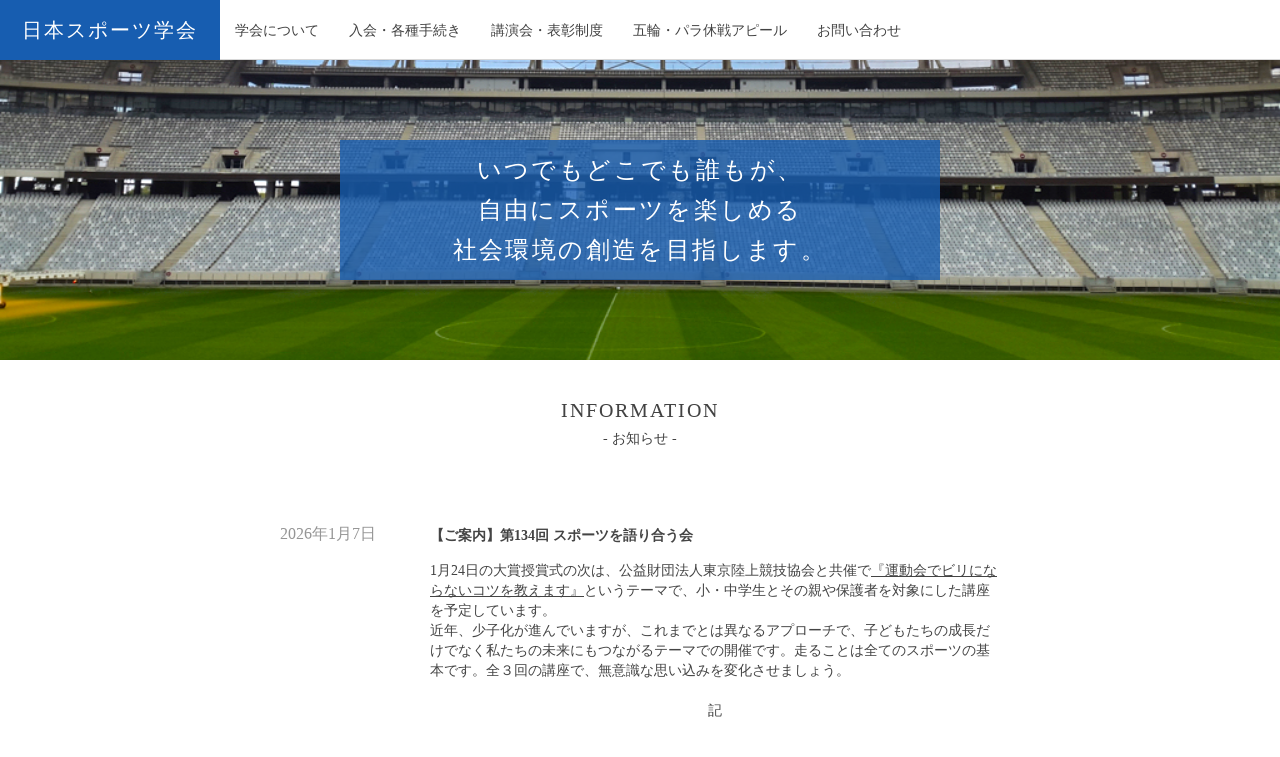

--- FILE ---
content_type: text/html; charset=UTF-8
request_url: https://sports-gakkai.jp/2019/12/23/%E3%80%90%E3%81%94%E5%A0%B1%E5%91%8A%E3%80%91joc%E5%B1%B1%E4%B8%8B%E6%B3%B0%E8%A3%95%E4%BC%9A%E9%95%B7%E3%81%B8%E7%BD%B2%E5%90%8D%E3%82%92%E3%81%8A%E6%B8%A1%E3%81%97%E3%81%84%E3%81%9F%E3%81%97/
body_size: 15265
content:
<!DOCTYPE html><html lang="ja"><meta charset="utf-8"><meta name="viewport" content="width=device-width"><title>【ご報告】JOC山下泰裕会長へ署名をお渡しいたしました！！ &#8211; 日本スポーツ学会</title><meta name='robots' content='max-image-preview:large' /><link rel='dns-prefetch' href='//webfonts.sakura.ne.jp' /><link rel="alternate" type="application/rss+xml" title="日本スポーツ学会 &raquo; 【ご報告】JOC山下泰裕会長へ署名をお渡しいたしました！！ のコメントのフィード" href="https://sports-gakkai.jp/2019/12/23/%e3%80%90%e3%81%94%e5%a0%b1%e5%91%8a%e3%80%91joc%e5%b1%b1%e4%b8%8b%e6%b3%b0%e8%a3%95%e4%bc%9a%e9%95%b7%e3%81%b8%e7%bd%b2%e5%90%8d%e3%82%92%e3%81%8a%e6%b8%a1%e3%81%97%e3%81%84%e3%81%9f%e3%81%97/feed/" /><link rel="alternate" title="oEmbed (JSON)" type="application/json+oembed" href="https://sports-gakkai.jp/wp-json/oembed/1.0/embed?url=https%3A%2F%2Fsports-gakkai.jp%2F2019%2F12%2F23%2F%25e3%2580%2590%25e3%2581%2594%25e5%25a0%25b1%25e5%2591%258a%25e3%2580%2591joc%25e5%25b1%25b1%25e4%25b8%258b%25e6%25b3%25b0%25e8%25a3%2595%25e4%25bc%259a%25e9%2595%25b7%25e3%2581%25b8%25e7%25bd%25b2%25e5%2590%258d%25e3%2582%2592%25e3%2581%258a%25e6%25b8%25a1%25e3%2581%2597%25e3%2581%2584%25e3%2581%259f%25e3%2581%2597%2F" /><link rel="alternate" title="oEmbed (XML)" type="text/xml+oembed" href="https://sports-gakkai.jp/wp-json/oembed/1.0/embed?url=https%3A%2F%2Fsports-gakkai.jp%2F2019%2F12%2F23%2F%25e3%2580%2590%25e3%2581%2594%25e5%25a0%25b1%25e5%2591%258a%25e3%2580%2591joc%25e5%25b1%25b1%25e4%25b8%258b%25e6%25b3%25b0%25e8%25a3%2595%25e4%25bc%259a%25e9%2595%25b7%25e3%2581%25b8%25e7%25bd%25b2%25e5%2590%258d%25e3%2582%2592%25e3%2581%258a%25e6%25b8%25a1%25e3%2581%2597%25e3%2581%2584%25e3%2581%259f%25e3%2581%2597%2F&#038;format=xml" /><style id='wp-img-auto-sizes-contain-inline-css' type='text/css'>img:is([sizes=auto i],[sizes^="auto," i]){contain-intrinsic-size:3000px 1500px}
/*# sourceURL=wp-img-auto-sizes-contain-inline-css */</style><style id='wp-emoji-styles-inline-css' type='text/css'>img.wp-smiley, img.emoji {
		display: inline !important;
		border: none !important;
		box-shadow: none !important;
		height: 1em !important;
		width: 1em !important;
		margin: 0 0.07em !important;
		vertical-align: -0.1em !important;
		background: none !important;
		padding: 0 !important;
	}
/*# sourceURL=wp-emoji-styles-inline-css */</style><style id='wp-block-library-inline-css' type='text/css'>:root{--wp-block-synced-color:#7a00df;--wp-block-synced-color--rgb:122,0,223;--wp-bound-block-color:var(--wp-block-synced-color);--wp-editor-canvas-background:#ddd;--wp-admin-theme-color:#007cba;--wp-admin-theme-color--rgb:0,124,186;--wp-admin-theme-color-darker-10:#006ba1;--wp-admin-theme-color-darker-10--rgb:0,107,160.5;--wp-admin-theme-color-darker-20:#005a87;--wp-admin-theme-color-darker-20--rgb:0,90,135;--wp-admin-border-width-focus:2px}@media (min-resolution:192dpi){:root{--wp-admin-border-width-focus:1.5px}}.wp-element-button{cursor:pointer}:root .has-very-light-gray-background-color{background-color:#eee}:root .has-very-dark-gray-background-color{background-color:#313131}:root .has-very-light-gray-color{color:#eee}:root .has-very-dark-gray-color{color:#313131}:root .has-vivid-green-cyan-to-vivid-cyan-blue-gradient-background{background:linear-gradient(135deg,#00d084,#0693e3)}:root .has-purple-crush-gradient-background{background:linear-gradient(135deg,#34e2e4,#4721fb 50%,#ab1dfe)}:root .has-hazy-dawn-gradient-background{background:linear-gradient(135deg,#faaca8,#dad0ec)}:root .has-subdued-olive-gradient-background{background:linear-gradient(135deg,#fafae1,#67a671)}:root .has-atomic-cream-gradient-background{background:linear-gradient(135deg,#fdd79a,#004a59)}:root .has-nightshade-gradient-background{background:linear-gradient(135deg,#330968,#31cdcf)}:root .has-midnight-gradient-background{background:linear-gradient(135deg,#020381,#2874fc)}:root{--wp--preset--font-size--normal:16px;--wp--preset--font-size--huge:42px}.has-regular-font-size{font-size:1em}.has-larger-font-size{font-size:2.625em}.has-normal-font-size{font-size:var(--wp--preset--font-size--normal)}.has-huge-font-size{font-size:var(--wp--preset--font-size--huge)}.has-text-align-center{text-align:center}.has-text-align-left{text-align:left}.has-text-align-right{text-align:right}.has-fit-text{white-space:nowrap!important}#end-resizable-editor-section{display:none}.aligncenter{clear:both}.items-justified-left{justify-content:flex-start}.items-justified-center{justify-content:center}.items-justified-right{justify-content:flex-end}.items-justified-space-between{justify-content:space-between}.screen-reader-text{border:0;clip-path:inset(50%);height:1px;margin:-1px;overflow:hidden;padding:0;position:absolute;width:1px;word-wrap:normal!important}.screen-reader-text:focus{background-color:#ddd;clip-path:none;color:#444;display:block;font-size:1em;height:auto;left:5px;line-height:normal;padding:15px 23px 14px;text-decoration:none;top:5px;width:auto;z-index:100000}html :where(.has-border-color){border-style:solid}html :where([style*=border-top-color]){border-top-style:solid}html :where([style*=border-right-color]){border-right-style:solid}html :where([style*=border-bottom-color]){border-bottom-style:solid}html :where([style*=border-left-color]){border-left-style:solid}html :where([style*=border-width]){border-style:solid}html :where([style*=border-top-width]){border-top-style:solid}html :where([style*=border-right-width]){border-right-style:solid}html :where([style*=border-bottom-width]){border-bottom-style:solid}html :where([style*=border-left-width]){border-left-style:solid}html :where(img[class*=wp-image-]){height:auto;max-width:100%}:where(figure){margin:0 0 1em}html :where(.is-position-sticky){--wp-admin--admin-bar--position-offset:var(--wp-admin--admin-bar--height,0px)}@media screen and (max-width:600px){html :where(.is-position-sticky){--wp-admin--admin-bar--position-offset:0px}}

/*# sourceURL=wp-block-library-inline-css */</style><style id='global-styles-inline-css' type='text/css'>:root{--wp--preset--aspect-ratio--square: 1;--wp--preset--aspect-ratio--4-3: 4/3;--wp--preset--aspect-ratio--3-4: 3/4;--wp--preset--aspect-ratio--3-2: 3/2;--wp--preset--aspect-ratio--2-3: 2/3;--wp--preset--aspect-ratio--16-9: 16/9;--wp--preset--aspect-ratio--9-16: 9/16;--wp--preset--color--black: #000000;--wp--preset--color--cyan-bluish-gray: #abb8c3;--wp--preset--color--white: #ffffff;--wp--preset--color--pale-pink: #f78da7;--wp--preset--color--vivid-red: #cf2e2e;--wp--preset--color--luminous-vivid-orange: #ff6900;--wp--preset--color--luminous-vivid-amber: #fcb900;--wp--preset--color--light-green-cyan: #7bdcb5;--wp--preset--color--vivid-green-cyan: #00d084;--wp--preset--color--pale-cyan-blue: #8ed1fc;--wp--preset--color--vivid-cyan-blue: #0693e3;--wp--preset--color--vivid-purple: #9b51e0;--wp--preset--gradient--vivid-cyan-blue-to-vivid-purple: linear-gradient(135deg,rgb(6,147,227) 0%,rgb(155,81,224) 100%);--wp--preset--gradient--light-green-cyan-to-vivid-green-cyan: linear-gradient(135deg,rgb(122,220,180) 0%,rgb(0,208,130) 100%);--wp--preset--gradient--luminous-vivid-amber-to-luminous-vivid-orange: linear-gradient(135deg,rgb(252,185,0) 0%,rgb(255,105,0) 100%);--wp--preset--gradient--luminous-vivid-orange-to-vivid-red: linear-gradient(135deg,rgb(255,105,0) 0%,rgb(207,46,46) 100%);--wp--preset--gradient--very-light-gray-to-cyan-bluish-gray: linear-gradient(135deg,rgb(238,238,238) 0%,rgb(169,184,195) 100%);--wp--preset--gradient--cool-to-warm-spectrum: linear-gradient(135deg,rgb(74,234,220) 0%,rgb(151,120,209) 20%,rgb(207,42,186) 40%,rgb(238,44,130) 60%,rgb(251,105,98) 80%,rgb(254,248,76) 100%);--wp--preset--gradient--blush-light-purple: linear-gradient(135deg,rgb(255,206,236) 0%,rgb(152,150,240) 100%);--wp--preset--gradient--blush-bordeaux: linear-gradient(135deg,rgb(254,205,165) 0%,rgb(254,45,45) 50%,rgb(107,0,62) 100%);--wp--preset--gradient--luminous-dusk: linear-gradient(135deg,rgb(255,203,112) 0%,rgb(199,81,192) 50%,rgb(65,88,208) 100%);--wp--preset--gradient--pale-ocean: linear-gradient(135deg,rgb(255,245,203) 0%,rgb(182,227,212) 50%,rgb(51,167,181) 100%);--wp--preset--gradient--electric-grass: linear-gradient(135deg,rgb(202,248,128) 0%,rgb(113,206,126) 100%);--wp--preset--gradient--midnight: linear-gradient(135deg,rgb(2,3,129) 0%,rgb(40,116,252) 100%);--wp--preset--font-size--small: 13px;--wp--preset--font-size--medium: 20px;--wp--preset--font-size--large: 36px;--wp--preset--font-size--x-large: 42px;--wp--preset--spacing--20: 0.44rem;--wp--preset--spacing--30: 0.67rem;--wp--preset--spacing--40: 1rem;--wp--preset--spacing--50: 1.5rem;--wp--preset--spacing--60: 2.25rem;--wp--preset--spacing--70: 3.38rem;--wp--preset--spacing--80: 5.06rem;--wp--preset--shadow--natural: 6px 6px 9px rgba(0, 0, 0, 0.2);--wp--preset--shadow--deep: 12px 12px 50px rgba(0, 0, 0, 0.4);--wp--preset--shadow--sharp: 6px 6px 0px rgba(0, 0, 0, 0.2);--wp--preset--shadow--outlined: 6px 6px 0px -3px rgb(255, 255, 255), 6px 6px rgb(0, 0, 0);--wp--preset--shadow--crisp: 6px 6px 0px rgb(0, 0, 0);}:where(.is-layout-flex){gap: 0.5em;}:where(.is-layout-grid){gap: 0.5em;}body .is-layout-flex{display: flex;}.is-layout-flex{flex-wrap: wrap;align-items: center;}.is-layout-flex > :is(*, div){margin: 0;}body .is-layout-grid{display: grid;}.is-layout-grid > :is(*, div){margin: 0;}:where(.wp-block-columns.is-layout-flex){gap: 2em;}:where(.wp-block-columns.is-layout-grid){gap: 2em;}:where(.wp-block-post-template.is-layout-flex){gap: 1.25em;}:where(.wp-block-post-template.is-layout-grid){gap: 1.25em;}.has-black-color{color: var(--wp--preset--color--black) !important;}.has-cyan-bluish-gray-color{color: var(--wp--preset--color--cyan-bluish-gray) !important;}.has-white-color{color: var(--wp--preset--color--white) !important;}.has-pale-pink-color{color: var(--wp--preset--color--pale-pink) !important;}.has-vivid-red-color{color: var(--wp--preset--color--vivid-red) !important;}.has-luminous-vivid-orange-color{color: var(--wp--preset--color--luminous-vivid-orange) !important;}.has-luminous-vivid-amber-color{color: var(--wp--preset--color--luminous-vivid-amber) !important;}.has-light-green-cyan-color{color: var(--wp--preset--color--light-green-cyan) !important;}.has-vivid-green-cyan-color{color: var(--wp--preset--color--vivid-green-cyan) !important;}.has-pale-cyan-blue-color{color: var(--wp--preset--color--pale-cyan-blue) !important;}.has-vivid-cyan-blue-color{color: var(--wp--preset--color--vivid-cyan-blue) !important;}.has-vivid-purple-color{color: var(--wp--preset--color--vivid-purple) !important;}.has-black-background-color{background-color: var(--wp--preset--color--black) !important;}.has-cyan-bluish-gray-background-color{background-color: var(--wp--preset--color--cyan-bluish-gray) !important;}.has-white-background-color{background-color: var(--wp--preset--color--white) !important;}.has-pale-pink-background-color{background-color: var(--wp--preset--color--pale-pink) !important;}.has-vivid-red-background-color{background-color: var(--wp--preset--color--vivid-red) !important;}.has-luminous-vivid-orange-background-color{background-color: var(--wp--preset--color--luminous-vivid-orange) !important;}.has-luminous-vivid-amber-background-color{background-color: var(--wp--preset--color--luminous-vivid-amber) !important;}.has-light-green-cyan-background-color{background-color: var(--wp--preset--color--light-green-cyan) !important;}.has-vivid-green-cyan-background-color{background-color: var(--wp--preset--color--vivid-green-cyan) !important;}.has-pale-cyan-blue-background-color{background-color: var(--wp--preset--color--pale-cyan-blue) !important;}.has-vivid-cyan-blue-background-color{background-color: var(--wp--preset--color--vivid-cyan-blue) !important;}.has-vivid-purple-background-color{background-color: var(--wp--preset--color--vivid-purple) !important;}.has-black-border-color{border-color: var(--wp--preset--color--black) !important;}.has-cyan-bluish-gray-border-color{border-color: var(--wp--preset--color--cyan-bluish-gray) !important;}.has-white-border-color{border-color: var(--wp--preset--color--white) !important;}.has-pale-pink-border-color{border-color: var(--wp--preset--color--pale-pink) !important;}.has-vivid-red-border-color{border-color: var(--wp--preset--color--vivid-red) !important;}.has-luminous-vivid-orange-border-color{border-color: var(--wp--preset--color--luminous-vivid-orange) !important;}.has-luminous-vivid-amber-border-color{border-color: var(--wp--preset--color--luminous-vivid-amber) !important;}.has-light-green-cyan-border-color{border-color: var(--wp--preset--color--light-green-cyan) !important;}.has-vivid-green-cyan-border-color{border-color: var(--wp--preset--color--vivid-green-cyan) !important;}.has-pale-cyan-blue-border-color{border-color: var(--wp--preset--color--pale-cyan-blue) !important;}.has-vivid-cyan-blue-border-color{border-color: var(--wp--preset--color--vivid-cyan-blue) !important;}.has-vivid-purple-border-color{border-color: var(--wp--preset--color--vivid-purple) !important;}.has-vivid-cyan-blue-to-vivid-purple-gradient-background{background: var(--wp--preset--gradient--vivid-cyan-blue-to-vivid-purple) !important;}.has-light-green-cyan-to-vivid-green-cyan-gradient-background{background: var(--wp--preset--gradient--light-green-cyan-to-vivid-green-cyan) !important;}.has-luminous-vivid-amber-to-luminous-vivid-orange-gradient-background{background: var(--wp--preset--gradient--luminous-vivid-amber-to-luminous-vivid-orange) !important;}.has-luminous-vivid-orange-to-vivid-red-gradient-background{background: var(--wp--preset--gradient--luminous-vivid-orange-to-vivid-red) !important;}.has-very-light-gray-to-cyan-bluish-gray-gradient-background{background: var(--wp--preset--gradient--very-light-gray-to-cyan-bluish-gray) !important;}.has-cool-to-warm-spectrum-gradient-background{background: var(--wp--preset--gradient--cool-to-warm-spectrum) !important;}.has-blush-light-purple-gradient-background{background: var(--wp--preset--gradient--blush-light-purple) !important;}.has-blush-bordeaux-gradient-background{background: var(--wp--preset--gradient--blush-bordeaux) !important;}.has-luminous-dusk-gradient-background{background: var(--wp--preset--gradient--luminous-dusk) !important;}.has-pale-ocean-gradient-background{background: var(--wp--preset--gradient--pale-ocean) !important;}.has-electric-grass-gradient-background{background: var(--wp--preset--gradient--electric-grass) !important;}.has-midnight-gradient-background{background: var(--wp--preset--gradient--midnight) !important;}.has-small-font-size{font-size: var(--wp--preset--font-size--small) !important;}.has-medium-font-size{font-size: var(--wp--preset--font-size--medium) !important;}.has-large-font-size{font-size: var(--wp--preset--font-size--large) !important;}.has-x-large-font-size{font-size: var(--wp--preset--font-size--x-large) !important;}
/*# sourceURL=global-styles-inline-css */</style><style id='classic-theme-styles-inline-css' type='text/css'>/*! This file is auto-generated */
.wp-block-button__link{color:#fff;background-color:#32373c;border-radius:9999px;box-shadow:none;text-decoration:none;padding:calc(.667em + 2px) calc(1.333em + 2px);font-size:1.125em}.wp-block-file__button{background:#32373c;color:#fff;text-decoration:none}
/*# sourceURL=/wp-includes/css/classic-themes.min.css */</style> <script defer type="text/javascript" src="https://sports-gakkai.jp/wp-includes/js/jquery/jquery.min.js?ver=3.7.1" id="jquery-core-js"></script> <script defer type="text/javascript" src="https://sports-gakkai.jp/wp-includes/js/jquery/jquery-migrate.min.js?ver=3.4.1" id="jquery-migrate-js"></script> <script defer type="text/javascript" src="//webfonts.sakura.ne.jp/js/sakurav3.js?fadein=0&amp;ver=3.1.4" id="typesquare_std-js"></script> <link rel="https://api.w.org/" href="https://sports-gakkai.jp/wp-json/" /><link rel="alternate" title="JSON" type="application/json" href="https://sports-gakkai.jp/wp-json/wp/v2/posts/245" /><link rel="EditURI" type="application/rsd+xml" title="RSD" href="https://sports-gakkai.jp/xmlrpc.php?rsd" /><meta name="generator" content="WordPress 6.9" /><link rel="canonical" href="https://sports-gakkai.jp/2019/12/23/%e3%80%90%e3%81%94%e5%a0%b1%e5%91%8a%e3%80%91joc%e5%b1%b1%e4%b8%8b%e6%b3%b0%e8%a3%95%e4%bc%9a%e9%95%b7%e3%81%b8%e7%bd%b2%e5%90%8d%e3%82%92%e3%81%8a%e6%b8%a1%e3%81%97%e3%81%84%e3%81%9f%e3%81%97/" /><link rel='shortlink' href='https://sports-gakkai.jp/?p=245' /><meta name="description" content="本スポーツ学会は、1996年に発足した学術団体（早稲田大学公認の学術団体で同大学補助金該当団体）です。 会員は、体育・スポーツ関連の研究者、オリンピック関係者、競技団体関係者、大学等の教員、官公庁関係者、マスコミ・メディア関係者などを中心に180名に達します。会員の中にはスポーツを愛する一般市民である「スポーツ愛好家」も多数おり、スポーツ界のヨコの関係を広げていくことを活動目的のひとつとしています。"><meta http-equiv="X-UA-Compatible" content="IE=edge"><link rel="stylesheet" href="https://sports-gakkai.jp/wp-content/cache/autoptimize/autoptimize_single_ccf6bf5f8f3a1288f7757beddf198ff1.php" type="text/css"><body><header class="header"><nav class="header_nav nav"><h1 class="nav_title"> <a href="https://sports-gakkai.jp/" class="nav_link">日本スポーツ学会</a></h1><div class="nav_controll"> <a class="nav_controllButton"> <span></span> <span></span> <span></span> </a></div><div class="nav_wrapper"><ul class="nav_list"><li class="nav_item"><a href="https://sports-gakkai.jp/about" class="nav_link">学会について</a></li><li class="nav_item"><a href="https://sports-gakkai.jp/admission" class="nav_link">入会・各種手続き</a></li><li class="nav_item"><a href="https://sports-gakkai.jp/system" class="nav_link">講演会・表彰制度</a></li><li class="nav_item"><a href="https://sports-gakkai.jp/appeal" class="nav_link">五輪・パラ休戦アピール</a></li><li class="nav_item"><a href="https://sports-gakkai.jp/contact" class="nav_link">お問い合わせ</a></li></ul></div></nav>  <script defer src="https://www.googletagmanager.com/gtag/js?id=UA-116955212-1"></script> <script defer src="[data-uri]"></script> </header><main class="mainContents"><div class="hero" style="background:url(https://sports-gakkai.jp/wp-content/themes/sports-gakkai/images/top/hero.jpg) center center / cover no-repeat;"><div class="hero_contents"><p class="hero_title"> いつでもどこでも誰もが、<br> 自由にスポーツを楽しめる<br> 社会環境の創造を目指します。</p></div></div><section class="section" id="information"><div class="section_inner"><div class="section_title"><h3 class="en">INFORMATION</h3><p class="ja">- お知らせ -</p></div><ul class="information_list"><li class="information_item"><div class="information_link"><div class="information_date"><p>2026年1月7日</p></div><div class="information_text"><p class="title">【ご案内】第134回 スポーツを語り合う会</p><p><p>1月24日の大賞授賞式の次は、公益財団法人東京陸上競技協会と共催で<strong><u>『運動会でビリにならないコツを教えます』</u></strong>というテーマで、小・中学生とその親や保護者を対象にした講座を予定しています。<br /> 近年、少子化が進んでいますが、これまでとは異なるアプローチで、子どもたちの成長だけでなく私たちの未来にもつながるテーマでの開催です。走ることは全てのスポーツの基本です。全３回の講座で、無意識な思い込みを変化させましょう。</p><p>&nbsp;</p><p style="text-align: center;">記</p><p>&nbsp;</p><p style="text-align: left;"><strong>■第134回 スポーツを語り合う会<br /> </strong><strong>「運動会でビリにならないコツを教えます」</strong></p><p>&nbsp;</p><p style="text-align: left;"><strong>■日時・会場（全3回のシリーズ企画です）</strong></p><p>・<u>第1回</u><u>（座学中心ですが、動きやすい服装でお越しください）</u></p><p style="padding-left: 40px;">2026年２月８日（日）13：00（開場 12：30）<br /> 会場：桐朋学園 仙川キャンパス　E115講義室</p><p>・<u>第2回</u><u>（第1回座学の実践。運動できる服装・体育館用シューズを準備のうえお越しください）</u></p><p style="padding-left: 40px;">2026年２月22日（日）13：00（開場 12：30）<br /> 会場：桐朋学園 仙川キャンパス　体育館</p><p>・<u>第3回</u><u>（記録測定予定。日時・会場は後日、当ページにてお知らせします）</u></p><p style="padding-left: 40px;">日時・会場未定（2025年5月末頃、時間は午後を予定）</p><p>＊全3回のシリーズ開催。<span style="text-decoration: underline;">親子での全回参加を原則とさせていただきます。</span><br /> ＊ただし、日本スポーツ学会会員は単発参加が可能です。<br /> ＊各回とも、筆記用具を必ずご持参ください。<br /> ＊イベントの詳細は適宜更新いたしますので、本ページおよび<a href="https://toriku.or.jp/">東京陸協のホームページ</a>をご確認ください。</p><p>&nbsp;</p><p style="text-align: left;"><strong>■ 講師</strong><br /> 深代　千之  氏（日本女子体育大学　学長）</p><p>&nbsp;</p><p><strong>■第1回・第2回 会場アクセス</strong></p><p>東京都調布市若葉町1-41-1 <a href="https://toho-gakuen.com/access.html">桐朋学園仙川キャンパス</a><br /> 京王線「仙川駅」下車 徒歩6分</p><p>&nbsp;</p><p><strong>■参加費</strong><br /> 会員：無料（ただし、保険料として１人あたり200円を徴収いたします）<br /> 一般（非会員）：1,500円（全3回分・保険料込）<br /> ＊全3回分を一括で徴収いたします。<br /> ＊すべて参加できない場合でも返金はいたしかねます。<br /> ＊会員・一般を問わず、おつりのないよう現金にてご準備ください。</p><p>&nbsp;</p><p><strong>■定員</strong><br /> 350名</p><p>&nbsp;</p><p><strong>■申込</strong><br /> 不要。直接会場へお越しください。</p><p>&nbsp;</p><p style="text-align: right;">2026/01/19 一部更新</p><p style="text-align: right;">以上</p></p></div></div></li><li class="information_item"><div class="information_link"><div class="information_date"><p>2025年12月24日</p></div><div class="information_text"><p class="title">【ご案内】第16回 日本スポーツ学会大賞授賞式について</p><p><p>第16回目となる2025年度の日本スポーツ学会大賞受賞者に、長年にわたってろう者への陸上競技指導に深く関わるとともに、聴覚障がい者の国際スポーツ大会「デフリンピック」でも採用された「スタートランプ」の開発と普及に携わってこられた、竹見昌久氏が選ばれました。<br /> 同氏の「障がい者も健常者も平等で公平な競技環境を」という思いは、日本スポーツ学会の理念とも重なるものです。<br /> ついては、下記の通り授賞式・記念講演会を実施いたしますので、ぜひともご参加いただきますようお願い申し上げます。</p><p>&nbsp;</p><p style="text-align: center;">記</p><p><strong>■受賞者</strong><br /> <strong>竹見 昌久</strong> 氏<br /> 一般社団法人日本デフ陸上競技協会 事務局次長<br /> 東京都立中央ろう学校　主幹教諭</p><p>&nbsp;</p><p>&nbsp;</p><p><strong>■日時</strong><br /> 2026年<strong>1</strong><strong>月</strong><strong>24</strong><strong>日</strong><strong>（土）<br /> </strong><strong>15</strong><strong>：30</strong><strong>開演</strong>（開場 15：10）<br /> 授賞式に続いて、受賞記念講演会を実施します</p><p>&nbsp;</p><p>&nbsp;</p><p><strong>■会場</strong><br /> <strong><a href="https://www.office.otsuka.tsukuba.ac.jp/location/">筑波大学東京キャンパス文京校舎</a>　1階134講義室<br /> </strong><strong>東京都文京区大塚3-29-1<br /> 東京メトロ・丸ノ内線茗荷谷駅「出口１」より徒歩５分</strong></p><p>&nbsp;</p><p>&nbsp;</p><p>■参加費<br /> <strong>会員無料</strong>（一般参加￥1,000）</p><p>&nbsp;</p><p>&nbsp;</p><p>■定員<br /> 200名（申込不要。直接会場へお越しください）</p></p></div></div></li><li class="information_item"><div class="information_link"><div class="information_date"><p>2025年9月10日</p></div><div class="information_text"><p class="title">【ご案内】第133回 スポーツを語り合う会</p><p><p>下記の要領で例会を実施いたします。<br /> 今回は、10年以上にわたり「監督が怒ってはいけない大会」を開催し、子どものスポーツ環境の充実に尽力される益子直美さんを講師に迎えます。ぜひともご参加ください。</p><p>&nbsp;</p><p style="text-align: center;">記</p><p>&nbsp;</p><p style="text-align: left;"><strong>■第133回 スポーツを語り合う会<br /> </strong><strong>「元バレーボール日本代表 益子直美さんが語る<br /> —11年目に入った『監督が怒ってはいけない大会』」</strong></p><p>&nbsp;</p><p style="text-align: left;">■日付<br /> 令和7年<strong>10</strong>月<strong>16</strong>日（<strong>木</strong>）　<strong>18</strong><strong>：45</strong><strong>〜</strong><strong>20</strong><strong>：30</strong>（18：30開場）</p><p>&nbsp;</p><p style="text-align: left;"><strong>■ </strong>登壇者<br /> <strong>益子 直美 </strong><strong>氏（日本スポーツ協会 副会長、日本スポーツ少年団本部長）</strong></p><p>&nbsp;</p><p style="text-align: left;">■会場<br /> <strong><a href="https://www.office.otsuka.tsukuba.ac.jp/location/">筑波大学東京キャンパス文京校舎</a>　1階　134講義室<br /> </strong>東京都文京区大塚3-29-1<br /> 東京メトロ・丸ノ内線茗荷谷駅「出口１」より徒歩５分</p><p>&nbsp;</p><p>■共催<br /> 筑波大学（スポーツウエルネス学学位プログラム）山口香研究室</p><p>&nbsp;</p><p>■参加費<br /> 会員：無料、一般（非会員）：1,000円</p><p>&nbsp;</p><p>■申込<br /> 不要。直接会場へお越しください。</p><p>&nbsp;</p><p style="text-align: right;">以上</p></p></div></div></li><li class="information_item"><div class="information_link"><div class="information_date"><p>2025年6月11日</p></div><div class="information_text"><p class="title">【ご案内】第132回スポーツを語り合う会</p><p><p>下記のとおり、スポーツを語り合う会を実施いたします。<br /> 2025年は数多くのスポーツイベント開催が予定されていますが、そのなかでも34年ぶりの東京開催となる世界陸上が今年最大規模の大会です。<br /> 今回の語り合う会では、同大会のテレビ中継を担当するTBSの現役プロデューサー３名にお越しいただき、大会の見どころや中継のフィロソフィーなどについてお話をうかがいます。どなた様もお見逃しのないよう、ふるってご参加ください。</p><p>&nbsp;</p><p style="text-align: center;">記</p><p><strong>第132回 スポーツを語り合う会<br /> 「34年ぶりの東京世界陸上～TBSの挑戦～」</strong></p><p>&nbsp;</p><p>■日時：2025年7月17日（木）<br /> 19：00 〜 20：30（開場 18：35）</p><p>&nbsp;</p><p>■会場：<a href="https://www.waseda.jp/top/access/toyama-campus">早稲田大学戸山キャンパス</a> 33号館 132教室<br /> 〒162-8644 新宿区戸山1-24-1<br /> 地下鉄東京メトロ東西線 「早稲田」駅から徒歩3分<br /> 都営バス 学02 「馬場下町」から徒歩2分</p><p>&nbsp;</p><p>■講師：<br /> 『TBSテレビスポーツ局　東京2025世界陸上プロデューサー』<strong><br /> </strong>保坂龍之助 氏、七澤徹 氏、西村和大 氏</p><p>&nbsp;</p><p>■会費：会員＝無料、一般＝1,000円</p><p>&nbsp;</p><p>■申込：お申し込みは不要です。直接会場へお越しください。</p><p>&nbsp;</p><p style="text-align: right;">以上</p></p></div></div></li><li class="information_item"><div class="information_link"><div class="information_date"><p>2025年3月13日</p></div><div class="information_text"><p class="title">【ご案内】第28回総会・第131回スポーツを語り合う会</p><p><p>下記の要領で「第28回総会」ならびに「第131回スポーツを語り合う会」を開催いたします。</p><p>&nbsp;</p><p style="text-align: center;">記</p><p>◯ 第28回 定期総会・第131回 スポーツを語り合う会「2025年のスポーツイベントを探る」</p><p>◯ 日時</p><p style="padding-left: 40px;">令和7年4月19日（土）</p><p>◯ プログラム</p><p style="padding-left: 40px;">・13：45〜14：00　総会（開場13：30、会員のみ入場可）<br /> ・14：00〜14：40　スポーツを語り合う会　第一部（以後、非会員も入場可）</p><p style="padding-left: 80px;">「第12回ワールドゲームズ成都市大会は見どころがいっぱい！」<br /> 講師　師岡文男氏（日本ワールドゲームズ協会 執行理事、本会会員）</p><p style="padding-left: 40px;">・14：50〜15：50　スポーツを語り合う会　第二部</p><p style="padding-left: 80px;">「日本初開催デフリンピックに注目」<br /> 講師　中島幸則氏（筑波技術大学 教授）</p><p>◯ 会場</p><p style="padding-left: 40px;"><a href="https://www.waseda.jp/top/access/toyama-campus">早稲田大学戸山キャンパス</a> 33号館 132教室</p><p style="padding-left: 40px;">〒162-8644 新宿区戸山1-24-1</p><p style="padding-left: 40px;">地下鉄東京メトロ東西線 「早稲田」駅から徒歩3分</p><p>◯ 参加費</p><p style="padding-left: 40px;">会員：無料　　一般（非会員）：1,000円</p><p>◯ 申込</p><p style="padding-left: 40px;">不要。直接会場へお越しください。</p><p style="text-align: right;">以上</p></p></div></div></li><li class="information_item"><div class="information_link"><div class="information_date"><p>2024年12月24日</p></div><div class="information_text"><p class="title">【ご案内】第15回 日本スポーツ学会大賞</p><p><p>下記のとおり、今年度の日本スポーツ学会大賞授賞式を行います。</p><p>受賞者の王貞治氏は、現役中の1960年から約30年間、札幌遠征のたびに市内の養護学校を訪間するなど社会貢献活動に長く取り組んでこられました。</p><p>さらに、30年にわたる世界少年野球大会で友情の輪を広げる活動も、未来へ繋がるスポーツの平和推進の力であることに敬意を払い、今年度の大賞に選出します。</p><p>多くの皆様のご参加をお待ちしております。</p><p>&nbsp;</p><p style="text-align: center;">記</p><p>◯第15回 日本スポーツ学会大賞授賞式</p><p>◯主催　日本スポーツ学会</p><p>◯共催　早稲田大学スポーツ科学学術院</p><p>◯日時　2025年<strong>1</strong><strong>月25</strong><strong>日</strong><strong>（土）</strong>　<strong>14</strong><strong>：00</strong><strong>開演</strong>（開場 13：00）<br /> 授賞式に続き、受賞記念インタビューを実施します。</p><p>◯受賞者　<strong>王 貞治</strong> 氏（<a href="https://wcbf.or.jp/">一般財団法人 世界少年野球推進財団</a> 理事長）</p><p>◯会場　<strong><a href="https://www.google.com/maps/place/%E5%A4%A7%E9%9A%88%E8%A8%98%E5%BF%B5%E8%AC%9B%E5%A0%82/@35.708905,139.721475,19z/data=!4m6!3m5!1s0x60188d1cb93f8869:0xccafe08fbb542c69!8m2!3d35.7089127!4d139.7215347!16s%2Fg%2F11h1twmz3?hl=ja&amp;entry=ttu&amp;g_ep=EgoyMDI0MTIxMS4wIKXMDSoASAFQAw%3D%3D">早稲田大学 大隈記念講堂 大講堂</a><br /> </strong>　　　　　東京都新宿区戸塚町1−104　東京メトロ 東西線 早稲田駅より徒歩５分</p><p>◯参加費　<strong>会員：無料（ご自宅等に送付する<span style="text-decoration: underline;">告知</span></strong><strong><u>ハガキをご持参ください</u></strong><strong>）<br /> </strong>　　　　　一般参加：￥1,000、現役早大関係者は身分証持参で無料</p><p>◯定員　800名（事前予約不要。定員に達し次第、受付を終了）</p><p>&nbsp;</p><p>※参考　<a href="https://sports-gakkai.jp/wp-content/uploads/2025/01/WinnersList_15.pdf">過去の受賞者</a></p><p style="text-align: right;">以上</p><p>※お願い</p><p>当日は会場の混雑が予想されます。授賞式ご出席の会員は、受付簡略化のためご自宅等に送付する<strong><u>告知ハガキをご持参ください</u></strong>。</p><p>お忘れの際は、一般参加の扱いとなり資料代を頂戴します。また、会場内でのご飲食は厳禁です。ご理解ご協力のほどよろしくお願いいたします。</p></p></div></div></li><li class="information_item"><div class="information_link"><div class="information_date"><p>2024年11月7日</p></div><div class="information_text"><p class="title">【ご案内】第130回スポーツを語り合う会</p><p><p>下記の要領で「第130回スポーツを語り合う会」を開催いたします。</p><p>第一部では、昨年、107年ぶりに夏の甲子園優勝を果たした慶應義塾高校野球部監督の森林氏をお招きし、選手の自律的な成長を促す指導についてご講演いただきます。</p><p>第二部では、東京大学先端科学技術研究センター教授の稲見氏を講師に招き、人間の身体とテクノロジーの融合に関するお話をうかがいます。</p><p>多くの皆様のご参加をお待ちしております。</p><p>&nbsp;</p><p>&nbsp;</p><p style="text-align: center;">記</p><p>◯ 第130回 スポーツを語り合う会</p><p>◯ 日時  令和6年<strong>12</strong>月<strong>7</strong>日（<strong>土</strong>）<strong>13</strong><strong>：20</strong><strong>開演</strong><strong>　</strong>開場13：00</p><p>◯ プログラム</p><p style="padding-left: 40px;">・13：20〜13：25　事務局挨拶</p><p style="padding-left: 40px;"><strong>・13：30〜14：40　第一部</strong></p><p style="padding-left: 80px;"><strong>「エンジョイベースボールとスポーツマンシップ」</strong></p><p style="padding-left: 80px;"><strong>　講師　森林貴彦氏（慶應義塾高等学校 野球部 監督）</strong></p><p style="padding-left: 40px;"><strong>・15：15〜16：30　第二部</strong></p><p style="padding-left: 80px;"><strong>「超人スポーツ——身体×テクノロジーの社会変革」（仮題）</strong></p><p style="padding-left: 80px;"><strong>　講師　稲見昌彦氏（東京大学 先端科学技術研究センター 教授）</strong></p><p>◯ 会　場　<strong><a href="https://www.waseda.jp/top/access/toyama-campus">早稲田大学戸山キャンパス</a> 33号館 132教室</strong></p><p style="padding-left: 80px;">〒162-8644 新宿区戸山1-24-1</p><p style="padding-left: 80px;">地下鉄東京メトロ東西線 「早稲田」駅から徒歩3分</p><p>◯ 参加費　会員：無料　　一般（非会員）：1,000円</p><p>◯ 申　込   不要。直接会場へお越しください。</p><p style="text-align: right;">以上</p></p></div></div></li><li class="information_item"><div class="information_link"><div class="information_date"><p>2024年6月11日</p></div><div class="information_text"><p class="title">【ご案内】第129回スポーツを語り合う会</p><p><p>下記のとおり、今回のスポーツを語り合う会は二部構成でお送りします。</p><p>第一部では、友成晋也氏（一般財団法人アフリカ野球・ソフト振興機構）より、アフリカにおける野球を通じた人間教育の実践例「アフリカ55甲子園プロジェクト」に関するお話をいただき、スポーツの教育的な可能性について考えます。</p><p>第二部では、浜田雄介氏（京都産業大学准教授）より、競技に特化して報酬を得ることとは異なる「地域密着型」のトライアスロン選手の事例をお話しいただき、アスリートキャリアの多様なあり方について考えます。</p><p>両氏のご講演は、スポーツの本質や社会的意義に対する貴重な示唆を含んだものになると思われます。どなた様もお見逃しのないよう、ふるってご参加ください。</p><p>&nbsp;</p><p style="text-align: center;">記</p><p><strong>第129回 スポーツを語り合う会「スポーツの本質を考える」</strong></p><p>■日時：<strong>2024年7月20日（土）　13：00 〜 15：30</strong>（開場 12：45）</p><p>■会場：<strong>早稲田大学戸山キャンパス 33号館 132教室</strong></p><p style="padding-left: 40px;">〒162-8644 新宿区戸山1-24-1</p><p style="padding-left: 40px;">地下鉄東京メトロ東西線 「早稲田」駅から徒歩3分</p><p style="padding-left: 40px;">都営バス 学02 「馬場下町」から徒歩2分</p><p>　■プログラム：</p><p style="padding-left: 40px;">◯13：00〜13：05　事務局挨拶</p><p style="padding-left: 40px;">◯13：05〜14：05　 第一部</p><p style="padding-left: 80px;"><strong>「アフリカで野球が人気スポーツ—アフリカ甲子園を知っていますか」</strong></p><p style="padding-left: 80px;"><strong>講師　友成晋也氏（一般財団法人アフリカ野球・ソフト振興機構 代表理事）</strong></p><p style="padding-left: 40px;">◯14：10〜15：10　 第二部</p><p style="padding-left: 80px;"><strong>「『地域密着型アスリート』という生き方」</strong></p><p style="padding-left: 80px;"><strong>講師　浜田雄介氏（京都産業大学現代社会学部健康スポーツ社会学科 准教授）</strong></p><p style="padding-left: 40px;"><strong>◯</strong>15：10〜15：30　 総評</p><p style="padding-left: 80px;"><strong>「第一部・第二部からみえる『スポーツの本質』」</strong></p><p style="padding-left: 80px;"><strong>コメンテーター　菊幸一 会員（国士舘大学体育学部特任教授）</strong></p><p style="padding-left: 80px;"><strong>　　　　　　　　    波多野圭吾 会員（国士舘大学政経学部講師）</strong></p><p>■会費：　会員＝無料、一般＝1,000円</p><p>■申込：   お申し込みは不要です。直接会場へお越しください。</p><p style="text-align: right;">以上</p></p></div></div></li><li class="information_item"><div class="information_link"><div class="information_date"><p>2024年6月8日</p></div><div class="information_text"><p class="title">【ご報告】2024年度ミズノスポーツ振興財団</p><p><p>昨年度に続き、本学会は「スポーツに関する科学的・学術的・医学的研究に対する助成」を公益財団法人ミズノスポーツ振興財団様より受領することとなりました。</p><p>これは、同法人がスポーツの普及・振興のために国内外のスポーツ組織等を助成する事業です。</p><p>日本スポーツ学会は、この助成金をもとにアスリートのキャリア支援に資する研究と事業を進めてまいります。</p><p>&nbsp;</p><p>&nbsp;</p><p style="text-align: center;"><img fetchpriority="high" decoding="async" class="alignnone size-medium wp-image-463" src="https://sports-gakkai.jp/wp-content/uploads/2024/06/IMG_0985-267x300.jpg" alt="" width="267" height="300" srcset="https://sports-gakkai.jp/wp-content/uploads/2024/06/IMG_0985-267x300.jpg 267w, https://sports-gakkai.jp/wp-content/uploads/2024/06/IMG_0985-911x1024.jpg 911w, https://sports-gakkai.jp/wp-content/uploads/2024/06/IMG_0985-768x863.jpg 768w, https://sports-gakkai.jp/wp-content/uploads/2024/06/IMG_0985-1367x1536.jpg 1367w, https://sports-gakkai.jp/wp-content/uploads/2024/06/IMG_0985-1822x2048.jpg 1822w" sizes="(max-width: 267px) 100vw, 267px" /></p><p style="text-align: center;">同法人の水野英人副会長（写真左）より助成金目録を授与される長田渚左代表理事（右）<br /> （2024年6月7日 都内某所にて）</p><p>&nbsp;</p><p>ミズノスポーツ振興財団の詳細は、<a href="https://corp.mizuno.com/jp/zaidan">コチラ</a>からご覧ください。</p></p></div></div></li><li class="information_item"><div class="information_link"><div class="information_date"><p>2024年3月21日</p></div><div class="information_text"><p class="title">【ご案内】第27回総会・第128回 スポーツを語り合う会</p><p><p>下記のとおり、第27回 定期総会と第128回 スポーツを語り合う会を実施いたします。</p><p>語り合う会（例会）では、日本の卓球の強化について考えます。どなた様もぜひご友人をお誘いのうえご参加ください。</p><p>&nbsp;</p><p>&nbsp;</p><p style="text-align: center;">記</p><p>&nbsp;</p><p>◆日　付  令和6年<strong>４</strong>月<strong>20</strong>日（<strong>土</strong>）</p><p>&nbsp;</p><p>◆総　会　<strong>13</strong><strong>：30〜</strong>     開場13：15、会員のみ入場可</p><p>&nbsp;</p><p>◆例　会　<strong>14</strong><strong>：00〜</strong>     開場13：50、非会員はこれより入場可</p><p>&nbsp;</p><p>◆例会テーマ <strong>『なぜ日本の卓球はここまで強くなったのか？』</strong></p><p>&nbsp;</p><p>◆ゲスト（敬称略）</p><p><strong>◯西村卓二<br /> </strong>関東学生女子1部リーグ戦10度の優勝を誇る名門・東京富士大学卓球部元監督<br /> アテネ五輪日本代表監督</p><p>&nbsp;</p><p><strong>◯福原　愛</strong><br /> 株式会社omusubi代表取締役<br /> 卓球女子五輪メダリスト（2012年ロンドン五輪団体銀、2016年リオ五輪団体銅）</p><p>&nbsp;</p><p>◆コーディネーター　<strong>長田渚左</strong> 　ノンフィクション作家</p><p>&nbsp;</p><p>◆会　場　<strong><a href="https://www.waseda.jp/top/access/toyama-campus">早稲田大学戸山キャンパス</a> 33号館 132教室</strong></p><p>〒162-8644 新宿区戸山1-24-1（学会HPに案内図を掲載しています）</p><p>地下鉄東京メトロ東西線 「早稲田」駅から徒歩3分</p><p>都営バス 学02 「馬場下町」から徒歩2分</p><p>&nbsp;</p><p>◆参加費　会員：無料　　一般（非会員）：1,000円</p><p>&nbsp;</p><p>◆申　込   不要。直接会場へお越しください。</p><p>&nbsp;</p><p>◆皆様へのお願い<br /> 講演中の写真・動画の撮影、録音は、関係者を除いて全面禁止とさせていただきます。<br /> ゲストへの質問は講演内の質疑応答パートで承りますが、講演のテーマに沿ったもの以外はお控え願います。<br /> 報道関係の皆様におかれましてもご理解ご協力のほどお願いいたします。</p><p style="text-align: right;">以上</p></p></div></div></li></ul></div></section><section class="section" id="about"><div class="section_inner"><div class="section_title"><h3 class="en">ABOUT US</h3><p class="ja">- 学会紹介 -</p></div><div class="textbox"><p class="sentense"> 日本スポーツ学会は、1996年に発足した学術団体（早稲田大学公認の学術団体で同大学補助金該当団体）です。<br> 会員は、体育・スポーツ関連の研究者、オリンピック関係者、競技団体関係者、大学等の教員、官公庁関係者、マスコミ・メディア関係者などを中心に150名に達します。会員の中にはスポーツを愛する一般市民である「スポーツ愛好家」も多数おり、スポーツ界のヨコの関係を広げていくことを活動目的のひとつとしています。</p><h4 class="subtitle">《主な活動内容》</h4><p class="sentense"> スポーツ界に広く情報発信をすることを目的に、『スポーツを語り合う会』と題した体育・スポーツ関係者による講演会活動を100回以上開催して参りました。また、会員相互を結ぶ会報『ニュースレター』の発行や、行政機関や教育機関などへの講師派遣なども行っております。あわせて、本学会からNPO法人として独立したスポーツ総合誌『スポーツゴジラ』とも連携を図っております。 </p><h5 class="subtitle">《表彰制度》</h5><p class="sentense"> 本学会では、学会独自の視点・観点から、日本のスポーツ界へ貢献された個人・団体を表彰する『日本スポーツ学会大賞』を設けております。この賞は、本学会会員からの推薦をもとに代表理事・運営理事の投票で授賞者を選考するもので、2010年に創設されました。授賞式、記念講演会には多数の来場者が集まるだけでなく、新聞等の報道機関も取材に訪れるなど、注目度の高いイベントとなっております。<br> 大賞の選考基準は、「スポーツ界に多大なる貢献をしていること」、「候補が長期に渡って活動しており、なおかつ、その活動が後生に好影響を及ぼしていること」、「授賞式当日に会場へ来場し、スピーチ等の講演ができること」の3点で、これらを満たしていればその肩書きや、個人か組織・団体かは問いません。<br> 過去の受賞者と受賞理由については、<a href="https://sports-gakkai.jp/system">コチラ</a>をご参照ください。
        </p>  </div></div></section><footer class="footer"><div class="footer_inner"><div class="footer_lists"><div class="footer_list"><div class="footer_item footer_item-title"><a href="https://sports-gakkai.jp/">ホーム</a></div><div class="sp-none"><div class="footer_item footer_item-link"><a href="https://sports-gakkai.jp/#information">お知らせ</a></div><div class="footer_item footer_item-link"><a href="https://sports-gakkai.jp/#about">学会紹介</a></div></div></div><div class="footer_list"><div class="footer_item footer_item-title"><a href="https://sports-gakkai.jp/about">学会について</a></div><div class="sp-none"><div class="footer_item footer_item-link"><a href="https://sports-gakkai.jp/about#constitution">会則</a></div>          <div class="footer_item footer_item-link"><a href="https://sports-gakkai.jp/about#directors">役員一覧</a></div></div></div><div class="footer_list"><div class="footer_item footer_item-title"><a href="https://sports-gakkai.jp/admission">入会・各種手続き</a></div><div class="sp-none"><div class="footer_item footer_item-link"><a href="https://sports-gakkai.jp/admission#guide">入会のしおり</a></div><div class="footer_item footer_item-link"><a href="https://sports-gakkai.jp/admission#application">入会申込書</a></div></div></div><div class="footer_list"><div class="footer_item footer_item-title"><a href="https://sports-gakkai.jp/system">講演会・表彰制度</a></div><div class="sp-none"><div class="footer_item footer_item-link"><a href="https://sports-gakkai.jp/system#conference">過去のスポーツを語り合う会</a></div><div class="footer_item footer_item-link"><a href="https://sports-gakkai.jp/system#award">日本スポーツ学会大賞受賞者</a></div></div></div><div class="footer_list"><div class="footer_item footer_item-title"><a href="https://sports-gakkai.jp/appeal">五輪・パラ休戦アピール</a></div><div class="sp-none"><div class="footer_item footer_item-link"><a href="https://sports-gakkai.jp/appeal#point">活動の趣旨</a></div><div class="footer_item footer_item-link"><a href="https://sports-gakkai.jp/appeal#signature">署名の方法</a></div></div></div><div class="footer_list"><div class="footer_item footer_item-title"><a href="https://sports-gakkai.jp/contact">お問い合わせ</a></div></div></div><ul class="sns_list"><li class="sns_item"><a href="https://www.facebook.com/sportsgakkai/" target="_blank"><img src="https://sports-gakkai.jp/wp-content/themes/sports-gakkai/images/fb_logo.png"></a></li></ul><div class="footer_info"><p class="title">このサイトについて</p><p class="text">私たち日本スポーツ学会は、いつでもどこでも誰もが、自由にスポーツを楽しめる社会環境の創造を目指しています。</p></div></div>  <div class="copyright">Copyright ©日本スポーツ学会</div></footer></main> <script type="speculationrules">{"prefetch":[{"source":"document","where":{"and":[{"href_matches":"/*"},{"not":{"href_matches":["/wp-*.php","/wp-admin/*","/wp-content/uploads/*","/wp-content/*","/wp-content/plugins/*","/wp-content/themes/sports-gakkai/*","/*\\?(.+)"]}},{"not":{"selector_matches":"a[rel~=\"nofollow\"]"}},{"not":{"selector_matches":".no-prefetch, .no-prefetch a"}}]},"eagerness":"conservative"}]}</script> <script defer type="text/javascript" src="https://sports-gakkai.jp/wp-content/cache/autoptimize/autoptimize_single_450291647cd25e406bb3f29a0b466b45.php?ver=6.9" id="main-script-js"></script> <script id="wp-emoji-settings" type="application/json">{"baseUrl":"https://s.w.org/images/core/emoji/17.0.2/72x72/","ext":".png","svgUrl":"https://s.w.org/images/core/emoji/17.0.2/svg/","svgExt":".svg","source":{"concatemoji":"https://sports-gakkai.jp/wp-includes/js/wp-emoji-release.min.js?ver=6.9"}}</script> <script type="module">/*! This file is auto-generated */
const a=JSON.parse(document.getElementById("wp-emoji-settings").textContent),o=(window._wpemojiSettings=a,"wpEmojiSettingsSupports"),s=["flag","emoji"];function i(e){try{var t={supportTests:e,timestamp:(new Date).valueOf()};sessionStorage.setItem(o,JSON.stringify(t))}catch(e){}}function c(e,t,n){e.clearRect(0,0,e.canvas.width,e.canvas.height),e.fillText(t,0,0);t=new Uint32Array(e.getImageData(0,0,e.canvas.width,e.canvas.height).data);e.clearRect(0,0,e.canvas.width,e.canvas.height),e.fillText(n,0,0);const a=new Uint32Array(e.getImageData(0,0,e.canvas.width,e.canvas.height).data);return t.every((e,t)=>e===a[t])}function p(e,t){e.clearRect(0,0,e.canvas.width,e.canvas.height),e.fillText(t,0,0);var n=e.getImageData(16,16,1,1);for(let e=0;e<n.data.length;e++)if(0!==n.data[e])return!1;return!0}function u(e,t,n,a){switch(t){case"flag":return n(e,"\ud83c\udff3\ufe0f\u200d\u26a7\ufe0f","\ud83c\udff3\ufe0f\u200b\u26a7\ufe0f")?!1:!n(e,"\ud83c\udde8\ud83c\uddf6","\ud83c\udde8\u200b\ud83c\uddf6")&&!n(e,"\ud83c\udff4\udb40\udc67\udb40\udc62\udb40\udc65\udb40\udc6e\udb40\udc67\udb40\udc7f","\ud83c\udff4\u200b\udb40\udc67\u200b\udb40\udc62\u200b\udb40\udc65\u200b\udb40\udc6e\u200b\udb40\udc67\u200b\udb40\udc7f");case"emoji":return!a(e,"\ud83e\u1fac8")}return!1}function f(e,t,n,a){let r;const o=(r="undefined"!=typeof WorkerGlobalScope&&self instanceof WorkerGlobalScope?new OffscreenCanvas(300,150):document.createElement("canvas")).getContext("2d",{willReadFrequently:!0}),s=(o.textBaseline="top",o.font="600 32px Arial",{});return e.forEach(e=>{s[e]=t(o,e,n,a)}),s}function r(e){var t=document.createElement("script");t.src=e,t.defer=!0,document.head.appendChild(t)}a.supports={everything:!0,everythingExceptFlag:!0},new Promise(t=>{let n=function(){try{var e=JSON.parse(sessionStorage.getItem(o));if("object"==typeof e&&"number"==typeof e.timestamp&&(new Date).valueOf()<e.timestamp+604800&&"object"==typeof e.supportTests)return e.supportTests}catch(e){}return null}();if(!n){if("undefined"!=typeof Worker&&"undefined"!=typeof OffscreenCanvas&&"undefined"!=typeof URL&&URL.createObjectURL&&"undefined"!=typeof Blob)try{var e="postMessage("+f.toString()+"("+[JSON.stringify(s),u.toString(),c.toString(),p.toString()].join(",")+"));",a=new Blob([e],{type:"text/javascript"});const r=new Worker(URL.createObjectURL(a),{name:"wpTestEmojiSupports"});return void(r.onmessage=e=>{i(n=e.data),r.terminate(),t(n)})}catch(e){}i(n=f(s,u,c,p))}t(n)}).then(e=>{for(const n in e)a.supports[n]=e[n],a.supports.everything=a.supports.everything&&a.supports[n],"flag"!==n&&(a.supports.everythingExceptFlag=a.supports.everythingExceptFlag&&a.supports[n]);var t;a.supports.everythingExceptFlag=a.supports.everythingExceptFlag&&!a.supports.flag,a.supports.everything||((t=a.source||{}).concatemoji?r(t.concatemoji):t.wpemoji&&t.twemoji&&(r(t.twemoji),r(t.wpemoji)))});
//# sourceURL=https://sports-gakkai.jp/wp-includes/js/wp-emoji-loader.min.js</script> </body></html>

--- FILE ---
content_type: text/css; charset=utf-8
request_url: https://sports-gakkai.jp/wp-content/cache/autoptimize/autoptimize_single_ccf6bf5f8f3a1288f7757beddf198ff1.php
body_size: 2420
content:
html,body,div,span,applet,object,iframe,h1,h2,h3,h4,h5,h6,p,blockquote,pre,a,abbr,acronym,address,big,cite,code,del,dfn,em,img,ins,kbd,q,s,samp,small,strike,strong,sub,sup,tt,var,b,u,i,center,dl,dt,dd,ol,ul,li,fieldset,form,label,legend,table,caption,tbody,tfoot,thead,tr,th,td,article,aside,canvas,details,embed,figure,figcaption,footer,header,hgroup,menu,nav,output,ruby,section,summary,time,mark,audio,video{margin:0;padding:0;font-size:100%;font:inherit;vertical-align:baseline}article,aside,details,figcaption,figure,footer,header,hgroup,menu,nav,section{display:block}body{line-height:1}ol,ul{list-style:none}blockquote,q{quotes:none}blockquote:before,blockquote:after,q:before,q:after{content:'';content:none}table{border-collapse:collapse;border-spacing:0}a{text-decoration:none}*,*:before,*:after{-webkit-box-sizing:border-box;-o-box-sizing:border-box;-ms-box-sizing:border-box;box-sizing:border-box}body{font-family:serif;animation:fadeIn 2s ease 0s 1 normal;-webkit-animation:fadeIn 2s ease 0s 1 normal}@keyframes fadeIn{0%{opacity:0}100%{opacity:1}}@-webkit-keyframes fadeIn{0%{opacity:0}100%{opacity:1}}a{opacity:1;-webkit-transition:opacity .3s ease;transition:opacity .3s ease}a:hover{opacity:.7}.link-pdf{width:800px;margin:0 auto}.link-pdf a{display:inline-block;width:100%}.link-pdf a img{width:100%}.pc-none{display:none}.sp-none{display:block}.hero{position:relative;width:100%;height:300px;font-family:serif;text-align:center;margin-top:60px}.hero_contents{display:-webkit-box;display:-ms-flexbox;display:flex;-webkit-box-align:center;-ms-flex-align:center;align-items:center;text-align:center;-webkit-box-pack:center;-ms-flex-pack:center;justify-content:center;position:absolute;top:0;right:0;bottom:0;left:0;margin:auto;width:600px;height:140px;padding:30px;background-color:rgba(23,93,176,.8)}.hero_title{color:#fff;font-size:24px;line-height:40px;letter-spacing:.1em}@media screen and (min-width:800px) and (max-width:1200px){.hero{height:300px}.hero_contents{width:50vw;height:12vw;padding:2.5vw}.hero_title{font-size:2vw;line-height:3.3vw}}@media screen and (max-width:799px){.link-pdf{width:100%;margin:0 auto}.pc-none{display:block}.sp-none{display:none}.hero_contents{width:330px;height:80px;padding:15px}.hero_title{font-size:14px;line-height:20px}}.section{width:100%;position:relative;margin-bottom:100px}.section_inner{width:1200px;margin:0 auto}.section .section_title{text-align:center;color:#424242;margin:40px 0}.section .section_title .en{font-size:20px;margin-bottom:12px;letter-spacing:.1em}.section .section_title .en span{display:block;font-size:14px;margin-top:10px}.section .section_title .ja{font-size:14px}@media screen and (min-width:800px) and (max-width:1200px){.section_inner{width:100%}}@media screen and (max-width:799px){.section{width:100%;position:relative;margin-bottom:20px}.section_inner{width:100%;padding:15px}.section .section_title{margin:20px 0}}.header .nav_controll{display:none}.header .header_nav{position:fixed;z-index:100;top:0;width:100%;height:60px;background-color:#fff;border-bottom:1px solid #d8d8d8}.header .nav_title{display:inline-block;width:220px;float:left}.header .nav_title a{height:60px;font-size:20px;color:#fff;background-color:#175db0;text-align:center;letter-spacing:.1em;font-family:sans-serif}.header .nav_wrapper{display:inline-block}.header .nav_list{display:-webkit-box;display:-ms-flexbox;display:flex;-webkit-box-pack:start;-ms-flex-pack:start;justify-content:flex-start}.header .nav_link{display:block;width:100%;height:60px;font-size:14px;line-height:60px;color:#424242;padding:0 15px;font-family:sans-serif}@media screen and (min-width:800px) and (max-width:1200px){.header .nav_title{width:18vw}.header .nav_title a{font-size:1.6vw}.header .nav_link{font-size:1.3vw;line-height:60px;padding:0 1.25vw}}@media screen and (max-width:799px){.header .nav_controll{display:block;position:fixed;top:10px;right:16px;z-index:500}.header .nav_controllButton{display:block;position:relative;width:40px;height:40px}.header .nav_controllButton span{display:inline-block;position:absolute;left:7px;width:26px;height:4px;background-color:#175db0;-webkit-transition:all .3s;transition:all .3s}.header .nav_controllButton span:nth-of-type(1){top:8px}.header .nav_controllButton span:nth-of-type(2){top:18px}.header .nav_controllButton span:nth-of-type(3){bottom:8px}.header .nav_controllButton.active span:nth-of-type(1){-webkit-transform:translateY(10px) rotate(-45deg);transform:translateY(10px) rotate(-45deg)}.header .nav_controllButton.active span:nth-of-type(2){opacity:0}.header .nav_controllButton.active span:nth-of-type(3){-webkit-transform:translateY(-10px) rotate(45deg);transform:translateY(-10px) rotate(45deg)}.header .header_nav{width:100%;height:61px}.header .nav_title{display:inline-block;width:auto;float:left}.header .nav_title a{font-size:20px;background-color:#fff;color:#175db0}.header .nav_wrapper{display:block;position:fixed;z-index:200;width:100vw;height:100vh;left:100vw;padding-top:61px;-webkit-transition:all .3s ease;transition:all .3s ease}.header .nav_wrapper.show{left:0}.header .nav_list{display:block;height:100%;background-color:rgba(255,255,255,.3)}.header .nav_link{display:block;width:100%;height:61px;font-size:14px;line-height:60px;color:#424242;padding:0 15px;text-align:center}}.footer{position:relative;z-index:150;width:100%;background-color:#1a1a1a;padding:50px 0 0}.footer_inner{width:100%}.footer_lists{display:-webkit-box;display:-ms-flexbox;display:flex;-webkit-box-pack:justify;-ms-flex-pack:justify;justify-content:space-between;width:1200px;margin:0 auto}.footer_list{color:#989898;font-size:11px;padding-bottom:50px;margin-right:40px}.footer_list:last-child{margin-right:0}.footer_item{min-width:120px;position:relative;margin-bottom:8px}.footer_item-link a{color:#979797;font-family:serif}.footer_item-link:before{position:absolute;top:0;bottom:0;margin:auto;content:'';vertical-align:middle;left:0;width:6px;height:6px;border-top:1px solid #979797;border-right:1px solid #979797;-webkit-transform:rotate(45deg);transform:rotate(45deg)}.footer_item a{font-size:11px}.footer_item-title{padding-bottom:10px;border-bottom:2px solid #175db0}.footer_item-title a{font-family:serif;color:#acacac;font-size:14px}.footer .footer_info{text-align:center;color:#acacac;margin:50px 0}.footer .footer_info .title{margin-bottom:10px}.footer .footer_info .text{font-size:12px;line-height:18px}.footer .copyright{font-size:12px;text-align:center;padding:10px 0;color:#989898}.footer .sns_list{display:-webkit-box;display:-ms-flexbox;display:flex;-webkit-box-pack:center;-ms-flex-pack:center;justify-content:center;margin:20px 0}.footer .sns_item img{width:32px;height:32px}@media screen and (min-width:800px) and (max-width:1200px){.footer_lists{width:100%}.footer_list{font-size:.9vw;margin-right:3.3vw}.footer_item{min-width:auto}}@media screen and (max-width:799px){.footer{padding-top:50px}.footer_lists{display:block;width:100%}.footer_list{width:100%;padding-left:15px;padding-right:15px;padding-bottom:0;font-size:12px}.footer_item{display:none;border-bottom:0}.footer_list:last-child .footer_item{margin-bottom:30px}.footer_item-title{display:block;margin-bottom:20px}.footer .footer_info{text-align:left;padding:15px;margin:30px 0}.footer .sns_list{-webkit-box-pack:start;-ms-flex-pack:start;justify-content:start;padding:0 15px}}.information_list{width:800px;margin:0 auto}.information_item{border-bottom:1px solid rgba(68,68,68,.05)}.information_item:last-child{border-bottom:none}.information_item .information_link{display:block;width:100%;height:100%;padding:40px}.information_item .information_date{width:120px;height:100%;color:#969696;font-size:16px;float:left}.information_item .information_text{color:#444;font-size:14px;padding-left:30px;overflow:hidden;line-height:20px}.information_item .information_text .title{margin-bottom:15px;font-weight:700}.information_item .information_text a{color:#4c85f7}.information_item .no-information{text-align:center}@media screen and (min-width:800px) and (max-width:1200px){.information_item .information_link{padding:3.3vw}.information_item .information_date{width:10vw;font-size:1.3vw}.information_item .information_text{font-size:1.3vw;padding-left:2.5vw;line-height:1.6vw}}@media screen and (max-width:799px){.information_list{width:100%;margin:0 auto}.information_item .information_link{display:block;width:100%;height:100%;padding:20px 0}.information_item .information_date{display:block;width:100%;font-size:16px;margin-bottom:10px}.information_item .information_text{display:block;font-size:14px;padding-left:0;line-height:20px;width:100%}}.textbox{width:800px;margin:0 auto 100px;line-height:20px}.textbox .subtitle{font-weight:700;font-size:14px;margin-bottom:5px}.textbox .sentense{margin-bottom:30px;font-size:14px}@media screen and (max-width:799px){.textbox{width:100%;margin:0 auto;line-height:20px}.textbox .subtitle{font-weight:700;font-size:14px;margin-bottom:5px}.textbox .sentense{margin-bottom:30px;font-size:14px}}.table{width:800px;margin:0 auto 100px;font-size:12px;color:#444}.table table{width:100%;padding-bottom:100px}.table .sp-none{display:table}.table td{padding:20px;line-height:16px;background-color:#fff;border-right:1px solid rgba(2,147,204,.1);border-bottom:1px solid rgba(2,147,204,.1);font-size:14px}.table .mainHead td{background-color:rgba(23,93,176,.8);color:#fff;border-right:1px solid #dbebf4;text-align:center}.table .subHead{background-color:#eef6f9;text-align:left}.table td.detail{text-align:left;padding-left:30px}.table td.subHead{width:200px;text-align:center}@media screen and (min-width:800px) and (max-width:1200px){.table{font-size:1vw}.table td{padding:3.3vw .9vw;max-width:15vw}.table td.subHead{width:17vw}}@media screen and (max-width:799px){.table{width:100%;margin-bottom:50px}.table td{font-size:12px}.table .sp-none{display:none}.table_item{color:#444}.table_item .title{padding:30px 0;text-align:center;background-color:rgba(23,93,176,.8);font-size:14px;margin-bottom:2px;color:#fff}.table_item .contents_list{margin-bottom:20px}.table_item .contents_item{padding:20px;text-align:left;background-color:#fcfcfc;margin-bottom:2px}.table_item .contents_item .th{font-size:14px;margin-bottom:10px;font-weight:700}.table_item .contents_item .td{font-size:12px;margin-bottom:5px}}#contact{margin-bottom:200px}#contact .table{border-top:1px solid rgba(2,147,204,.1);border-left:1px solid rgba(2,147,204,.1)}@media screen and (max-width:799px){#contact{margin-bottom:50px}#contact .table{border-top:0;border-left:0}}

--- FILE ---
content_type: text/javascript; charset=utf-8
request_url: https://sports-gakkai.jp/wp-content/cache/autoptimize/autoptimize_single_450291647cd25e406bb3f29a0b466b45.php?ver=6.9
body_size: 168
content:
var navControlButton=document.querySelector('.nav_controllButton');var nav=document.querySelector('.nav_wrapper');var mainContents=document.querySelector('.mainContents');navControlButton.addEventListener('click',()=>{if(navControlButton.classList.contains('active')){navControlButton.classList.remove('active');nav.classList.remove('show');mainContents.style.filter='none';}else{navControlButton.classList.add('active');nav.classList.add('show');mainContents.style.filter='blur(8px)';}},false);var navItem=document.querySelectorAll('.nav_item');navItem.forEach((element)=>{element.addEventListener('click',()=>{navControlButton.classList.remove('active');nav.classList.remove('show');mainContents.style.filter='none';},false);});